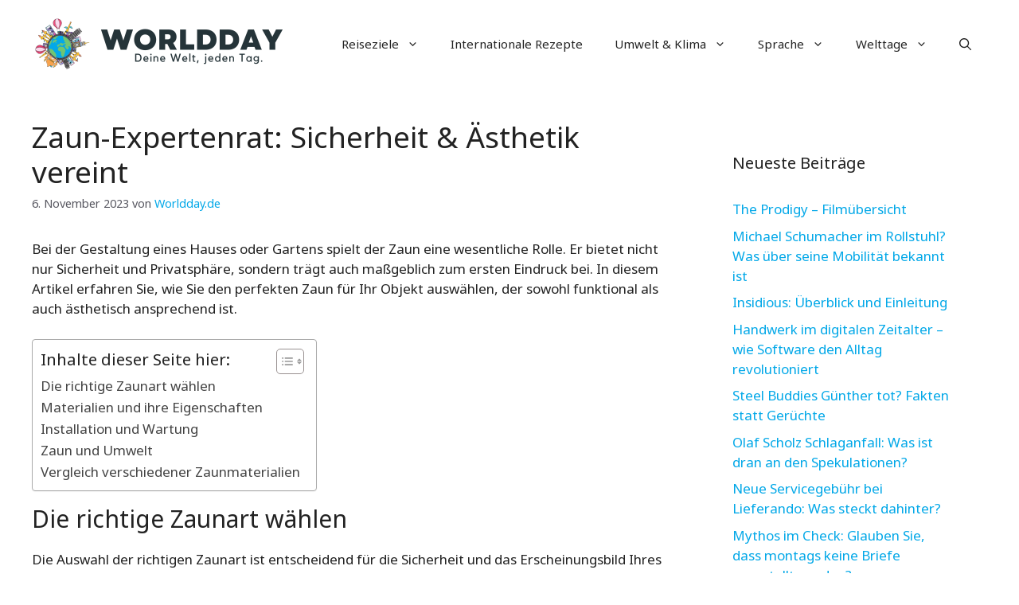

--- FILE ---
content_type: text/html; charset=UTF-8
request_url: https://worldday.de/zaun-expertenrat-sicherheit-aesthetik-vereint/
body_size: 18206
content:
<!DOCTYPE html>
<html lang="de" prefix="og: https://ogp.me/ns#">
<head>
	<meta charset="UTF-8">
	<meta name="viewport" content="width=device-width, initial-scale=1">
<!-- Suchmaschinen-Optimierung durch Rank Math PRO - https://rankmath.com/ -->
<title>Zaun-Expertenrat: Sicherheit &amp; Ästhetik vereint - Worldday.de</title>
<meta name="description" content="Bei der Gestaltung eines Hauses oder Gartens spielt der Zaun eine wesentliche Rolle. Er bietet nicht nur Sicherheit und Privatsphäre, sondern trägt auch"/>
<meta name="robots" content="index, follow, max-snippet:-1, max-video-preview:-1, max-image-preview:large"/>
<link rel="canonical" href="https://worldday.de/zaun-expertenrat-sicherheit-aesthetik-vereint/" />
<meta property="og:locale" content="de_DE" />
<meta property="og:type" content="article" />
<meta property="og:title" content="Zaun-Expertenrat: Sicherheit &amp; Ästhetik vereint - Worldday.de" />
<meta property="og:description" content="Bei der Gestaltung eines Hauses oder Gartens spielt der Zaun eine wesentliche Rolle. Er bietet nicht nur Sicherheit und Privatsphäre, sondern trägt auch" />
<meta property="og:url" content="https://worldday.de/zaun-expertenrat-sicherheit-aesthetik-vereint/" />
<meta property="og:site_name" content="Worldday.de" />
<meta property="article:section" content="Handwerk" />
<meta property="og:updated_time" content="2023-11-07T05:21:39+01:00" />
<meta property="article:published_time" content="2023-11-06T06:49:45+01:00" />
<meta property="article:modified_time" content="2023-11-07T05:21:39+01:00" />
<meta name="twitter:card" content="summary_large_image" />
<meta name="twitter:title" content="Zaun-Expertenrat: Sicherheit &amp; Ästhetik vereint - Worldday.de" />
<meta name="twitter:description" content="Bei der Gestaltung eines Hauses oder Gartens spielt der Zaun eine wesentliche Rolle. Er bietet nicht nur Sicherheit und Privatsphäre, sondern trägt auch" />
<meta name="twitter:label1" content="Verfasst von" />
<meta name="twitter:data1" content="Worldday.de" />
<meta name="twitter:label2" content="Lesedauer" />
<meta name="twitter:data2" content="1 Minute" />
<script type="application/ld+json" class="rank-math-schema">{"@context":"https://schema.org","@graph":[{"@type":["Person","Organization"],"@id":"https://worldday.de/#person","name":"Worldday.de","logo":{"@type":"ImageObject","@id":"https://worldday.de/#logo","url":"https://worldday.de/wp-content/uploads/2023/06/cropped-worldday_logo_new-150x140.png","contentUrl":"https://worldday.de/wp-content/uploads/2023/06/cropped-worldday_logo_new-150x140.png","caption":"Worldday.de","inLanguage":"de"},"image":{"@type":"ImageObject","@id":"https://worldday.de/#logo","url":"https://worldday.de/wp-content/uploads/2023/06/cropped-worldday_logo_new-150x140.png","contentUrl":"https://worldday.de/wp-content/uploads/2023/06/cropped-worldday_logo_new-150x140.png","caption":"Worldday.de","inLanguage":"de"}},{"@type":"WebSite","@id":"https://worldday.de/#website","url":"https://worldday.de","name":"Worldday.de","publisher":{"@id":"https://worldday.de/#person"},"inLanguage":"de"},{"@type":"WebPage","@id":"https://worldday.de/zaun-expertenrat-sicherheit-aesthetik-vereint/#webpage","url":"https://worldday.de/zaun-expertenrat-sicherheit-aesthetik-vereint/","name":"Zaun-Expertenrat: Sicherheit &amp; \u00c4sthetik vereint - Worldday.de","datePublished":"2023-11-06T06:49:45+01:00","dateModified":"2023-11-07T05:21:39+01:00","isPartOf":{"@id":"https://worldday.de/#website"},"inLanguage":"de"},{"@type":"Person","@id":"https://worldday.de/author/worldday-de/","name":"Worldday.de","url":"https://worldday.de/author/worldday-de/","image":{"@type":"ImageObject","@id":"https://secure.gravatar.com/avatar/8defc56a62a769ef03696f50c180fd5ffcc14907d448fbcd6c6067585321432d?s=96&amp;d=mm&amp;r=g","url":"https://secure.gravatar.com/avatar/8defc56a62a769ef03696f50c180fd5ffcc14907d448fbcd6c6067585321432d?s=96&amp;d=mm&amp;r=g","caption":"Worldday.de","inLanguage":"de"}},{"@type":"BlogPosting","headline":"Zaun-Expertenrat: Sicherheit &amp; \u00c4sthetik vereint - Worldday.de","datePublished":"2023-11-06T06:49:45+01:00","dateModified":"2023-11-07T05:21:39+01:00","articleSection":"Handwerk","author":{"@id":"https://worldday.de/author/worldday-de/","name":"Worldday.de"},"publisher":{"@id":"https://worldday.de/#person"},"description":"Bei der Gestaltung eines Hauses oder Gartens spielt der Zaun eine wesentliche Rolle. Er bietet nicht nur Sicherheit und Privatsph\u00e4re, sondern tr\u00e4gt auch","name":"Zaun-Expertenrat: Sicherheit &amp; \u00c4sthetik vereint - Worldday.de","@id":"https://worldday.de/zaun-expertenrat-sicherheit-aesthetik-vereint/#richSnippet","isPartOf":{"@id":"https://worldday.de/zaun-expertenrat-sicherheit-aesthetik-vereint/#webpage"},"inLanguage":"de","mainEntityOfPage":{"@id":"https://worldday.de/zaun-expertenrat-sicherheit-aesthetik-vereint/#webpage"}}]}</script>
<!-- /Rank Math WordPress SEO Plugin -->

<link href='https://fonts.gstatic.com' crossorigin rel='preconnect' />
<link href='https://fonts.googleapis.com' crossorigin rel='preconnect' />
<link rel="alternate" type="application/rss+xml" title="Worldday.de &raquo; Feed" href="https://worldday.de/feed/" />
<link rel="alternate" title="oEmbed (JSON)" type="application/json+oembed" href="https://worldday.de/wp-json/oembed/1.0/embed?url=https%3A%2F%2Fworldday.de%2Fzaun-expertenrat-sicherheit-aesthetik-vereint%2F" />
<link rel="alternate" title="oEmbed (XML)" type="text/xml+oembed" href="https://worldday.de/wp-json/oembed/1.0/embed?url=https%3A%2F%2Fworldday.de%2Fzaun-expertenrat-sicherheit-aesthetik-vereint%2F&#038;format=xml" />
<style id='wp-img-auto-sizes-contain-inline-css'>
img:is([sizes=auto i],[sizes^="auto," i]){contain-intrinsic-size:3000px 1500px}
/*# sourceURL=wp-img-auto-sizes-contain-inline-css */
</style>
<style id='wp-block-library-inline-css'>
:root{--wp-block-synced-color:#7a00df;--wp-block-synced-color--rgb:122,0,223;--wp-bound-block-color:var(--wp-block-synced-color);--wp-editor-canvas-background:#ddd;--wp-admin-theme-color:#007cba;--wp-admin-theme-color--rgb:0,124,186;--wp-admin-theme-color-darker-10:#006ba1;--wp-admin-theme-color-darker-10--rgb:0,107,160.5;--wp-admin-theme-color-darker-20:#005a87;--wp-admin-theme-color-darker-20--rgb:0,90,135;--wp-admin-border-width-focus:2px}@media (min-resolution:192dpi){:root{--wp-admin-border-width-focus:1.5px}}.wp-element-button{cursor:pointer}:root .has-very-light-gray-background-color{background-color:#eee}:root .has-very-dark-gray-background-color{background-color:#313131}:root .has-very-light-gray-color{color:#eee}:root .has-very-dark-gray-color{color:#313131}:root .has-vivid-green-cyan-to-vivid-cyan-blue-gradient-background{background:linear-gradient(135deg,#00d084,#0693e3)}:root .has-purple-crush-gradient-background{background:linear-gradient(135deg,#34e2e4,#4721fb 50%,#ab1dfe)}:root .has-hazy-dawn-gradient-background{background:linear-gradient(135deg,#faaca8,#dad0ec)}:root .has-subdued-olive-gradient-background{background:linear-gradient(135deg,#fafae1,#67a671)}:root .has-atomic-cream-gradient-background{background:linear-gradient(135deg,#fdd79a,#004a59)}:root .has-nightshade-gradient-background{background:linear-gradient(135deg,#330968,#31cdcf)}:root .has-midnight-gradient-background{background:linear-gradient(135deg,#020381,#2874fc)}:root{--wp--preset--font-size--normal:16px;--wp--preset--font-size--huge:42px}.has-regular-font-size{font-size:1em}.has-larger-font-size{font-size:2.625em}.has-normal-font-size{font-size:var(--wp--preset--font-size--normal)}.has-huge-font-size{font-size:var(--wp--preset--font-size--huge)}.has-text-align-center{text-align:center}.has-text-align-left{text-align:left}.has-text-align-right{text-align:right}.has-fit-text{white-space:nowrap!important}#end-resizable-editor-section{display:none}.aligncenter{clear:both}.items-justified-left{justify-content:flex-start}.items-justified-center{justify-content:center}.items-justified-right{justify-content:flex-end}.items-justified-space-between{justify-content:space-between}.screen-reader-text{border:0;clip-path:inset(50%);height:1px;margin:-1px;overflow:hidden;padding:0;position:absolute;width:1px;word-wrap:normal!important}.screen-reader-text:focus{background-color:#ddd;clip-path:none;color:#444;display:block;font-size:1em;height:auto;left:5px;line-height:normal;padding:15px 23px 14px;text-decoration:none;top:5px;width:auto;z-index:100000}html :where(.has-border-color){border-style:solid}html :where([style*=border-top-color]){border-top-style:solid}html :where([style*=border-right-color]){border-right-style:solid}html :where([style*=border-bottom-color]){border-bottom-style:solid}html :where([style*=border-left-color]){border-left-style:solid}html :where([style*=border-width]){border-style:solid}html :where([style*=border-top-width]){border-top-style:solid}html :where([style*=border-right-width]){border-right-style:solid}html :where([style*=border-bottom-width]){border-bottom-style:solid}html :where([style*=border-left-width]){border-left-style:solid}html :where(img[class*=wp-image-]){height:auto;max-width:100%}:where(figure){margin:0 0 1em}html :where(.is-position-sticky){--wp-admin--admin-bar--position-offset:var(--wp-admin--admin-bar--height,0px)}@media screen and (max-width:600px){html :where(.is-position-sticky){--wp-admin--admin-bar--position-offset:0px}}

/*# sourceURL=wp-block-library-inline-css */
</style><style id='wp-block-heading-inline-css'>
h1:where(.wp-block-heading).has-background,h2:where(.wp-block-heading).has-background,h3:where(.wp-block-heading).has-background,h4:where(.wp-block-heading).has-background,h5:where(.wp-block-heading).has-background,h6:where(.wp-block-heading).has-background{padding:1.25em 2.375em}h1.has-text-align-left[style*=writing-mode]:where([style*=vertical-lr]),h1.has-text-align-right[style*=writing-mode]:where([style*=vertical-rl]),h2.has-text-align-left[style*=writing-mode]:where([style*=vertical-lr]),h2.has-text-align-right[style*=writing-mode]:where([style*=vertical-rl]),h3.has-text-align-left[style*=writing-mode]:where([style*=vertical-lr]),h3.has-text-align-right[style*=writing-mode]:where([style*=vertical-rl]),h4.has-text-align-left[style*=writing-mode]:where([style*=vertical-lr]),h4.has-text-align-right[style*=writing-mode]:where([style*=vertical-rl]),h5.has-text-align-left[style*=writing-mode]:where([style*=vertical-lr]),h5.has-text-align-right[style*=writing-mode]:where([style*=vertical-rl]),h6.has-text-align-left[style*=writing-mode]:where([style*=vertical-lr]),h6.has-text-align-right[style*=writing-mode]:where([style*=vertical-rl]){rotate:180deg}
/*# sourceURL=https://worldday.de/wp-includes/blocks/heading/style.min.css */
</style>
<style id='wp-block-paragraph-inline-css'>
.is-small-text{font-size:.875em}.is-regular-text{font-size:1em}.is-large-text{font-size:2.25em}.is-larger-text{font-size:3em}.has-drop-cap:not(:focus):first-letter{float:left;font-size:8.4em;font-style:normal;font-weight:100;line-height:.68;margin:.05em .1em 0 0;text-transform:uppercase}body.rtl .has-drop-cap:not(:focus):first-letter{float:none;margin-left:.1em}p.has-drop-cap.has-background{overflow:hidden}:root :where(p.has-background){padding:1.25em 2.375em}:where(p.has-text-color:not(.has-link-color)) a{color:inherit}p.has-text-align-left[style*="writing-mode:vertical-lr"],p.has-text-align-right[style*="writing-mode:vertical-rl"]{rotate:180deg}
/*# sourceURL=https://worldday.de/wp-includes/blocks/paragraph/style.min.css */
</style>
<style id='wp-block-table-inline-css'>
.wp-block-table{overflow-x:auto}.wp-block-table table{border-collapse:collapse;width:100%}.wp-block-table thead{border-bottom:3px solid}.wp-block-table tfoot{border-top:3px solid}.wp-block-table td,.wp-block-table th{border:1px solid;padding:.5em}.wp-block-table .has-fixed-layout{table-layout:fixed;width:100%}.wp-block-table .has-fixed-layout td,.wp-block-table .has-fixed-layout th{word-break:break-word}.wp-block-table.aligncenter,.wp-block-table.alignleft,.wp-block-table.alignright{display:table;width:auto}.wp-block-table.aligncenter td,.wp-block-table.aligncenter th,.wp-block-table.alignleft td,.wp-block-table.alignleft th,.wp-block-table.alignright td,.wp-block-table.alignright th{word-break:break-word}.wp-block-table .has-subtle-light-gray-background-color{background-color:#f3f4f5}.wp-block-table .has-subtle-pale-green-background-color{background-color:#e9fbe5}.wp-block-table .has-subtle-pale-blue-background-color{background-color:#e7f5fe}.wp-block-table .has-subtle-pale-pink-background-color{background-color:#fcf0ef}.wp-block-table.is-style-stripes{background-color:initial;border-collapse:inherit;border-spacing:0}.wp-block-table.is-style-stripes tbody tr:nth-child(odd){background-color:#f0f0f0}.wp-block-table.is-style-stripes.has-subtle-light-gray-background-color tbody tr:nth-child(odd){background-color:#f3f4f5}.wp-block-table.is-style-stripes.has-subtle-pale-green-background-color tbody tr:nth-child(odd){background-color:#e9fbe5}.wp-block-table.is-style-stripes.has-subtle-pale-blue-background-color tbody tr:nth-child(odd){background-color:#e7f5fe}.wp-block-table.is-style-stripes.has-subtle-pale-pink-background-color tbody tr:nth-child(odd){background-color:#fcf0ef}.wp-block-table.is-style-stripes td,.wp-block-table.is-style-stripes th{border-color:#0000}.wp-block-table.is-style-stripes{border-bottom:1px solid #f0f0f0}.wp-block-table .has-border-color td,.wp-block-table .has-border-color th,.wp-block-table .has-border-color tr,.wp-block-table .has-border-color>*{border-color:inherit}.wp-block-table table[style*=border-top-color] tr:first-child,.wp-block-table table[style*=border-top-color] tr:first-child td,.wp-block-table table[style*=border-top-color] tr:first-child th,.wp-block-table table[style*=border-top-color]>*,.wp-block-table table[style*=border-top-color]>* td,.wp-block-table table[style*=border-top-color]>* th{border-top-color:inherit}.wp-block-table table[style*=border-top-color] tr:not(:first-child){border-top-color:initial}.wp-block-table table[style*=border-right-color] td:last-child,.wp-block-table table[style*=border-right-color] th,.wp-block-table table[style*=border-right-color] tr,.wp-block-table table[style*=border-right-color]>*{border-right-color:inherit}.wp-block-table table[style*=border-bottom-color] tr:last-child,.wp-block-table table[style*=border-bottom-color] tr:last-child td,.wp-block-table table[style*=border-bottom-color] tr:last-child th,.wp-block-table table[style*=border-bottom-color]>*,.wp-block-table table[style*=border-bottom-color]>* td,.wp-block-table table[style*=border-bottom-color]>* th{border-bottom-color:inherit}.wp-block-table table[style*=border-bottom-color] tr:not(:last-child){border-bottom-color:initial}.wp-block-table table[style*=border-left-color] td:first-child,.wp-block-table table[style*=border-left-color] th,.wp-block-table table[style*=border-left-color] tr,.wp-block-table table[style*=border-left-color]>*{border-left-color:inherit}.wp-block-table table[style*=border-style] td,.wp-block-table table[style*=border-style] th,.wp-block-table table[style*=border-style] tr,.wp-block-table table[style*=border-style]>*{border-style:inherit}.wp-block-table table[style*=border-width] td,.wp-block-table table[style*=border-width] th,.wp-block-table table[style*=border-width] tr,.wp-block-table table[style*=border-width]>*{border-style:inherit;border-width:inherit}
/*# sourceURL=https://worldday.de/wp-includes/blocks/table/style.min.css */
</style>
<style id='global-styles-inline-css'>
:root{--wp--preset--aspect-ratio--square: 1;--wp--preset--aspect-ratio--4-3: 4/3;--wp--preset--aspect-ratio--3-4: 3/4;--wp--preset--aspect-ratio--3-2: 3/2;--wp--preset--aspect-ratio--2-3: 2/3;--wp--preset--aspect-ratio--16-9: 16/9;--wp--preset--aspect-ratio--9-16: 9/16;--wp--preset--color--black: #000000;--wp--preset--color--cyan-bluish-gray: #abb8c3;--wp--preset--color--white: #ffffff;--wp--preset--color--pale-pink: #f78da7;--wp--preset--color--vivid-red: #cf2e2e;--wp--preset--color--luminous-vivid-orange: #ff6900;--wp--preset--color--luminous-vivid-amber: #fcb900;--wp--preset--color--light-green-cyan: #7bdcb5;--wp--preset--color--vivid-green-cyan: #00d084;--wp--preset--color--pale-cyan-blue: #8ed1fc;--wp--preset--color--vivid-cyan-blue: #0693e3;--wp--preset--color--vivid-purple: #9b51e0;--wp--preset--color--contrast: var(--contrast);--wp--preset--color--contrast-2: var(--contrast-2);--wp--preset--color--contrast-3: var(--contrast-3);--wp--preset--color--base: var(--base);--wp--preset--color--base-2: var(--base-2);--wp--preset--color--base-3: var(--base-3);--wp--preset--color--accent: var(--accent);--wp--preset--color--accent-2: var(--accent-2);--wp--preset--color--accent-3: var(--accent-3);--wp--preset--color--accent-4: var(--accent-4);--wp--preset--color--accent-5: var(--accent-5);--wp--preset--gradient--vivid-cyan-blue-to-vivid-purple: linear-gradient(135deg,rgb(6,147,227) 0%,rgb(155,81,224) 100%);--wp--preset--gradient--light-green-cyan-to-vivid-green-cyan: linear-gradient(135deg,rgb(122,220,180) 0%,rgb(0,208,130) 100%);--wp--preset--gradient--luminous-vivid-amber-to-luminous-vivid-orange: linear-gradient(135deg,rgb(252,185,0) 0%,rgb(255,105,0) 100%);--wp--preset--gradient--luminous-vivid-orange-to-vivid-red: linear-gradient(135deg,rgb(255,105,0) 0%,rgb(207,46,46) 100%);--wp--preset--gradient--very-light-gray-to-cyan-bluish-gray: linear-gradient(135deg,rgb(238,238,238) 0%,rgb(169,184,195) 100%);--wp--preset--gradient--cool-to-warm-spectrum: linear-gradient(135deg,rgb(74,234,220) 0%,rgb(151,120,209) 20%,rgb(207,42,186) 40%,rgb(238,44,130) 60%,rgb(251,105,98) 80%,rgb(254,248,76) 100%);--wp--preset--gradient--blush-light-purple: linear-gradient(135deg,rgb(255,206,236) 0%,rgb(152,150,240) 100%);--wp--preset--gradient--blush-bordeaux: linear-gradient(135deg,rgb(254,205,165) 0%,rgb(254,45,45) 50%,rgb(107,0,62) 100%);--wp--preset--gradient--luminous-dusk: linear-gradient(135deg,rgb(255,203,112) 0%,rgb(199,81,192) 50%,rgb(65,88,208) 100%);--wp--preset--gradient--pale-ocean: linear-gradient(135deg,rgb(255,245,203) 0%,rgb(182,227,212) 50%,rgb(51,167,181) 100%);--wp--preset--gradient--electric-grass: linear-gradient(135deg,rgb(202,248,128) 0%,rgb(113,206,126) 100%);--wp--preset--gradient--midnight: linear-gradient(135deg,rgb(2,3,129) 0%,rgb(40,116,252) 100%);--wp--preset--font-size--small: 13px;--wp--preset--font-size--medium: 20px;--wp--preset--font-size--large: 36px;--wp--preset--font-size--x-large: 42px;--wp--preset--spacing--20: 0.44rem;--wp--preset--spacing--30: 0.67rem;--wp--preset--spacing--40: 1rem;--wp--preset--spacing--50: 1.5rem;--wp--preset--spacing--60: 2.25rem;--wp--preset--spacing--70: 3.38rem;--wp--preset--spacing--80: 5.06rem;--wp--preset--shadow--natural: 6px 6px 9px rgba(0, 0, 0, 0.2);--wp--preset--shadow--deep: 12px 12px 50px rgba(0, 0, 0, 0.4);--wp--preset--shadow--sharp: 6px 6px 0px rgba(0, 0, 0, 0.2);--wp--preset--shadow--outlined: 6px 6px 0px -3px rgb(255, 255, 255), 6px 6px rgb(0, 0, 0);--wp--preset--shadow--crisp: 6px 6px 0px rgb(0, 0, 0);}:where(.is-layout-flex){gap: 0.5em;}:where(.is-layout-grid){gap: 0.5em;}body .is-layout-flex{display: flex;}.is-layout-flex{flex-wrap: wrap;align-items: center;}.is-layout-flex > :is(*, div){margin: 0;}body .is-layout-grid{display: grid;}.is-layout-grid > :is(*, div){margin: 0;}:where(.wp-block-columns.is-layout-flex){gap: 2em;}:where(.wp-block-columns.is-layout-grid){gap: 2em;}:where(.wp-block-post-template.is-layout-flex){gap: 1.25em;}:where(.wp-block-post-template.is-layout-grid){gap: 1.25em;}.has-black-color{color: var(--wp--preset--color--black) !important;}.has-cyan-bluish-gray-color{color: var(--wp--preset--color--cyan-bluish-gray) !important;}.has-white-color{color: var(--wp--preset--color--white) !important;}.has-pale-pink-color{color: var(--wp--preset--color--pale-pink) !important;}.has-vivid-red-color{color: var(--wp--preset--color--vivid-red) !important;}.has-luminous-vivid-orange-color{color: var(--wp--preset--color--luminous-vivid-orange) !important;}.has-luminous-vivid-amber-color{color: var(--wp--preset--color--luminous-vivid-amber) !important;}.has-light-green-cyan-color{color: var(--wp--preset--color--light-green-cyan) !important;}.has-vivid-green-cyan-color{color: var(--wp--preset--color--vivid-green-cyan) !important;}.has-pale-cyan-blue-color{color: var(--wp--preset--color--pale-cyan-blue) !important;}.has-vivid-cyan-blue-color{color: var(--wp--preset--color--vivid-cyan-blue) !important;}.has-vivid-purple-color{color: var(--wp--preset--color--vivid-purple) !important;}.has-black-background-color{background-color: var(--wp--preset--color--black) !important;}.has-cyan-bluish-gray-background-color{background-color: var(--wp--preset--color--cyan-bluish-gray) !important;}.has-white-background-color{background-color: var(--wp--preset--color--white) !important;}.has-pale-pink-background-color{background-color: var(--wp--preset--color--pale-pink) !important;}.has-vivid-red-background-color{background-color: var(--wp--preset--color--vivid-red) !important;}.has-luminous-vivid-orange-background-color{background-color: var(--wp--preset--color--luminous-vivid-orange) !important;}.has-luminous-vivid-amber-background-color{background-color: var(--wp--preset--color--luminous-vivid-amber) !important;}.has-light-green-cyan-background-color{background-color: var(--wp--preset--color--light-green-cyan) !important;}.has-vivid-green-cyan-background-color{background-color: var(--wp--preset--color--vivid-green-cyan) !important;}.has-pale-cyan-blue-background-color{background-color: var(--wp--preset--color--pale-cyan-blue) !important;}.has-vivid-cyan-blue-background-color{background-color: var(--wp--preset--color--vivid-cyan-blue) !important;}.has-vivid-purple-background-color{background-color: var(--wp--preset--color--vivid-purple) !important;}.has-black-border-color{border-color: var(--wp--preset--color--black) !important;}.has-cyan-bluish-gray-border-color{border-color: var(--wp--preset--color--cyan-bluish-gray) !important;}.has-white-border-color{border-color: var(--wp--preset--color--white) !important;}.has-pale-pink-border-color{border-color: var(--wp--preset--color--pale-pink) !important;}.has-vivid-red-border-color{border-color: var(--wp--preset--color--vivid-red) !important;}.has-luminous-vivid-orange-border-color{border-color: var(--wp--preset--color--luminous-vivid-orange) !important;}.has-luminous-vivid-amber-border-color{border-color: var(--wp--preset--color--luminous-vivid-amber) !important;}.has-light-green-cyan-border-color{border-color: var(--wp--preset--color--light-green-cyan) !important;}.has-vivid-green-cyan-border-color{border-color: var(--wp--preset--color--vivid-green-cyan) !important;}.has-pale-cyan-blue-border-color{border-color: var(--wp--preset--color--pale-cyan-blue) !important;}.has-vivid-cyan-blue-border-color{border-color: var(--wp--preset--color--vivid-cyan-blue) !important;}.has-vivid-purple-border-color{border-color: var(--wp--preset--color--vivid-purple) !important;}.has-vivid-cyan-blue-to-vivid-purple-gradient-background{background: var(--wp--preset--gradient--vivid-cyan-blue-to-vivid-purple) !important;}.has-light-green-cyan-to-vivid-green-cyan-gradient-background{background: var(--wp--preset--gradient--light-green-cyan-to-vivid-green-cyan) !important;}.has-luminous-vivid-amber-to-luminous-vivid-orange-gradient-background{background: var(--wp--preset--gradient--luminous-vivid-amber-to-luminous-vivid-orange) !important;}.has-luminous-vivid-orange-to-vivid-red-gradient-background{background: var(--wp--preset--gradient--luminous-vivid-orange-to-vivid-red) !important;}.has-very-light-gray-to-cyan-bluish-gray-gradient-background{background: var(--wp--preset--gradient--very-light-gray-to-cyan-bluish-gray) !important;}.has-cool-to-warm-spectrum-gradient-background{background: var(--wp--preset--gradient--cool-to-warm-spectrum) !important;}.has-blush-light-purple-gradient-background{background: var(--wp--preset--gradient--blush-light-purple) !important;}.has-blush-bordeaux-gradient-background{background: var(--wp--preset--gradient--blush-bordeaux) !important;}.has-luminous-dusk-gradient-background{background: var(--wp--preset--gradient--luminous-dusk) !important;}.has-pale-ocean-gradient-background{background: var(--wp--preset--gradient--pale-ocean) !important;}.has-electric-grass-gradient-background{background: var(--wp--preset--gradient--electric-grass) !important;}.has-midnight-gradient-background{background: var(--wp--preset--gradient--midnight) !important;}.has-small-font-size{font-size: var(--wp--preset--font-size--small) !important;}.has-medium-font-size{font-size: var(--wp--preset--font-size--medium) !important;}.has-large-font-size{font-size: var(--wp--preset--font-size--large) !important;}.has-x-large-font-size{font-size: var(--wp--preset--font-size--x-large) !important;}
/*# sourceURL=global-styles-inline-css */
</style>

<style id='classic-theme-styles-inline-css'>
/*! This file is auto-generated */
.wp-block-button__link{color:#fff;background-color:#32373c;border-radius:9999px;box-shadow:none;text-decoration:none;padding:calc(.667em + 2px) calc(1.333em + 2px);font-size:1.125em}.wp-block-file__button{background:#32373c;color:#fff;text-decoration:none}
/*# sourceURL=/wp-includes/css/classic-themes.min.css */
</style>
<link rel='stylesheet' id='wpo_min-header-0-css' href='https://worldday.de/wp-content/cache/wpo-minify/1767349532/assets/wpo-minify-header-3d5e431c.min.css' media='all' />
<script src="https://worldday.de/wp-includes/js/jquery/jquery.min.js" id="jquery-core-js"></script>
<script src="https://worldday.de/wp-includes/js/jquery/jquery-migrate.min.js" id="jquery-migrate-js"></script>
<link rel="https://api.w.org/" href="https://worldday.de/wp-json/" /><link rel="alternate" title="JSON" type="application/json" href="https://worldday.de/wp-json/wp/v2/posts/38788" /><link rel="EditURI" type="application/rsd+xml" title="RSD" href="https://worldday.de/xmlrpc.php?rsd" />
<meta name="generator" content="WordPress 6.9" />
<link rel='shortlink' href='https://worldday.de/?p=38788' />
<noscript><style>.lazyload[data-src]{display:none !important;}</style></noscript><style>.lazyload{background-image:none !important;}.lazyload:before{background-image:none !important;}</style><link rel="icon" href="https://worldday.de/wp-content/uploads/2023/06/cropped-Worldday_Favicon-32x32.png" sizes="32x32" />
<link rel="icon" href="https://worldday.de/wp-content/uploads/2023/06/cropped-Worldday_Favicon-192x192.png" sizes="192x192" />
<link rel="apple-touch-icon" href="https://worldday.de/wp-content/uploads/2023/06/cropped-Worldday_Favicon-180x180.png" />
<meta name="msapplication-TileImage" content="https://worldday.de/wp-content/uploads/2023/06/cropped-Worldday_Favicon-270x270.png" />
		<style id="wp-custom-css">
			/* GeneratePress Site CSS */ .auto-width.gb-query-loop-wrapper {
    flex: 1;
}
@media (min-width: 768px) {
.sticky-container > .gb-inside-container,.sticky-container {
    position: sticky;
    top: 80px;
}
#right-sidebar .inside-right-sidebar {
    height: 100%;
}
}
select#wp-block-categories-1 {
    width: 100%;
} /* End GeneratePress Site CSS */

.table-wrapper {
    overflow-x: auto;  /* Aktiviert das horizontale Scrollen */
    -webkit-overflow-scrolling: touch;  /* Macht das Scrollen auf iOS flüssiger */
}

table {
    border-collapse: separate;
    border-spacing: 0;
    width: 100%;
    background: #ffffff;
    margin-bottom: 30px;
    border-radius: 8px;
    overflow: hidden;  /* Dies könnte problematisch sein, wenn Sie horizontal scrollen möchten. Überlegen Sie, ob Sie es entfernen möchten. */
}

table th, table td {
    border: 1px solid #e0e7ff;
    padding: 8px 12px;
}

table th {
    background-color: #e0e7ff;
    text-align: center;
    font-weight: bold;
}

table tr:nth-child(even) {
    background-color: #f5f7ff;
}

th, .wp-block-table th {
    font-weight: 700;
    border-color: var(--flex-gray-15);
    color: black;
}

.su-list {
    border: 1px solid #e0e7ff;  /* Ein heller blauer Rand */
    border-radius: 8px;  /* Abgerundete Ecken */
    padding: 10px 20px;
    background: linear-gradient(to bottom, #e0e7ff, #f9faff 50%);  /* Ein sanfter Verlauf, der von einem hellen Blau oben zu Ihrer aktuellen Hintergrundfarbe verläuft */
    margin: 20px 0;  /* Etwas Abstand von anderen Elementen */
    box-shadow: 0 2px 4px rgba(0, 0, 0, 0.1);  /* Ein leichter Schatten */
}

.su-list li {
    margin-bottom: 10px;  /* Etwas Abstand zwischen den Listenelementen */
    position: relative;
    padding-left: 20px;
}

.su-list li:before {
    content: "•";  /* Das ist der Listenpunkt */
    position: absolute;
    left: 0;
    color: #e0e7ff;  /* Die gleiche helle blaue Farbe wie der Rand und der Verlauf */
    font-size: 1.2em;
}

hr:not([size]) {
    height: 2px;
    border: none;
    background: linear-gradient(90deg, pink, lavender);
    border-radius: 5px;
    box-shadow: 0 1px 3px rgba(0, 0, 0, 0.1);
    margin: 20px 0;
    position: relative; /* Damit das Pseudo-Element relativ zu diesem hr positioniert wird */
    overflow: visible; /* Um sicherzustellen, dass das Herz sichtbar ist */
}

hr:not([size])::before {
    content: "❤"; /* Herz-Symbol */
    font-size: 16px; /* Größe des Herz-Symbols anpassen */
    position: absolute;
    top: 50%;
    left: 50%;
    transform: translate(-50%, -50%); /* Zentriert das Herz */
    color: red; /* Herzfarbe */
    background-color: white; /* Hintergrundfarbe hinter dem Herz, damit es sich von hr abhebt */
    border-radius: 50%; /* Macht den Hintergrund kreisförmig */
    padding: 5px; /* Abstand zwischen Herz und Hintergrund */
}

.su-quote-style-default {
    position: relative;
    margin-bottom: 2em;
    padding: 1.5em;
    padding-left: 2.5em;  /* Erhöhter Abstand auf der linken Seite */
    font-style: italic;
    font-size: 1.1em;
    background-color: #f9f9f9;
    border: 1px solid #e2e2e2;
    border-left: 5px solid #53296b; 
    border-radius: 5px;
    color: #333;
}

.su-quote-style-default::before, .su-quote-style-default::after {
    content: '"';
    font-size: 2em;
    position: absolute;
    color: #3b60fe;
    opacity: 0.6;
}

.su-quote-style-default::before {
    top: 0.2em;
    left: 0.5em;
}

.su-quote-style-default::after {
    bottom: 0.2em;
    right: 0.5em;
}




hr.wp-block-separator:not(.is-style-dots):not(.is-style-wide) {
    max-width: 100% !important;
    margin-left: 0;
	    height: 2px;
    border: none;
    background: linear-gradient(90deg, pink, lavender);
    border-radius: 5px;
    box-shadow: 0 1px 3px rgba(0, 0, 0, 0.1);
    margin: 20px 0;
    position: relative; /* Damit das Pseudo-Element relativ zu diesem hr positioniert wird */
    overflow: visible; /* Um sicherzustellen, dass das Herz sichtbar ist */
}

/* Bei schmalen Bildschirmen (z. B. auf Handys) */
@media only screen and (max-width: 768px) {
    table {
        display: block;
        width: 100%;
        overflow-x: auto;
        border-collapse: separate;
        border-spacing: 0;
        background: #ffffff;
        margin-bottom: 30px;
        border-radius: 8px;
        box-shadow: 0 2px 4px rgba(0, 0, 0, 0.1);
    }

    /* Optional: Um sicherzustellen, dass die Tabelle trotzdem die volle Breite einnimmt, wenn sie schmaler als der Bildschirm ist */
    table td, table th {
        white-space: nowrap;
    }
}

.rbct ul, .comment-content ul {
    list-style: disc;
    border: 2px solid #FFA07A;
    border-radius: 12px;
    padding: 15px 25px;
    background: linear-gradient(to bottom, #FFDAB9, #FFEFD5 80%);
    margin: 25px 0;
    box-shadow: 0 4px 6px rgba(255, 140, 0, 0.15);
    transition: all 0.3s ease;
}


details {   
    font-size: 1.1rem;
    -webkit-transition: .3s ease;
    -moz-transition: .3s ease;
    -o-transition: .3s ease;
    font-size: 16px;
    transition: .3s ease;
    margin-bottom: 1px !important;
}
summary {
    padding: .4em 1.5rem;
    list-style: none;
    display: flex;
    justify-content: space-between;
    transition: height 1s ease;
    font-size: 16px !important;   
    border: 2px solid #2479b2;
    border-radius: .4rem;
    margin-top: .75em;
}

summary::-webkit-details-marker {
display: none;
}
summary:after{
content: "\002B";
}
details[open] summary {
border-bottom: 1px solid #aaa;
}
details[open] summary:after{
content: "\00D7";
}
details:hover {
cursor: pointer;
}
details[open] summary {
    border-bottom: 2px solid #ed6d3a;
}
details[open] div {
    padding: 1em 1.5em;
    background-color: lightblue;
    color: black;
    font-size: 16px !important;
    border-radius: 0 0 .4rem .4rem;
    border-left: 2px solid #2479b2;
    border-right: 2px solid #2479b2;
    border-bottom: 2px solid #2479b2;}
details[open] summary {
    border-bottom: 0;
    border-radius: .4rem .4rem 0 0;
    padding: .5em 1.5em;
}		</style>
		</head>

<body class="wp-singular post-template-default single single-post postid-38788 single-format-standard wp-custom-logo wp-embed-responsive wp-theme-generatepress wp-child-theme-generatepress-child right-sidebar nav-float-right one-container header-aligned-left dropdown-hover" itemtype="https://schema.org/Blog" itemscope>
	<a class="screen-reader-text skip-link" href="#content" title="Zum Inhalt springen">Zum Inhalt springen</a>		<header class="site-header has-inline-mobile-toggle" id="masthead" aria-label="Website"  itemtype="https://schema.org/WPHeader" itemscope>
			<div class="inside-header grid-container">
				<div class="site-logo">
					<a href="https://worldday.de/" rel="home">
						<img  class="header-image is-logo-image lazyload" alt="Worldday.de" src="[data-uri]"  width="700" height="140" data-src="https://worldday.de/wp-content/uploads/2023/06/cropped-worldday_logo_new.png" decoding="async" data-srcset="https://worldday.de/wp-content/uploads/2023/06/cropped-worldday_logo_new.png 1x, https://worldday.de/wp-content/uploads/2023/06/worldday_retina_new.png 2x" data-eio-rwidth="700" data-eio-rheight="140" /><noscript><img  class="header-image is-logo-image" alt="Worldday.de" src="https://worldday.de/wp-content/uploads/2023/06/cropped-worldday_logo_new.png" srcset="https://worldday.de/wp-content/uploads/2023/06/cropped-worldday_logo_new.png 1x, https://worldday.de/wp-content/uploads/2023/06/worldday_retina_new.png 2x" width="700" height="140" data-eio="l" /></noscript>
					</a>
				</div>	<nav class="main-navigation mobile-menu-control-wrapper" id="mobile-menu-control-wrapper" aria-label="Mobil-Umschalter">
		<div class="menu-bar-items">	<span class="menu-bar-item">
		<a href="#" role="button" aria-label="Suche öffnen" aria-haspopup="dialog" aria-controls="gp-search" data-gpmodal-trigger="gp-search"><span class="gp-icon icon-search"><svg viewBox="0 0 512 512" aria-hidden="true" xmlns="http://www.w3.org/2000/svg" width="1em" height="1em"><path fill-rule="evenodd" clip-rule="evenodd" d="M208 48c-88.366 0-160 71.634-160 160s71.634 160 160 160 160-71.634 160-160S296.366 48 208 48zM0 208C0 93.125 93.125 0 208 0s208 93.125 208 208c0 48.741-16.765 93.566-44.843 129.024l133.826 134.018c9.366 9.379 9.355 24.575-.025 33.941-9.379 9.366-24.575 9.355-33.941-.025L337.238 370.987C301.747 399.167 256.839 416 208 416 93.125 416 0 322.875 0 208z" /></svg><svg viewBox="0 0 512 512" aria-hidden="true" xmlns="http://www.w3.org/2000/svg" width="1em" height="1em"><path d="M71.029 71.029c9.373-9.372 24.569-9.372 33.942 0L256 222.059l151.029-151.03c9.373-9.372 24.569-9.372 33.942 0 9.372 9.373 9.372 24.569 0 33.942L289.941 256l151.03 151.029c9.372 9.373 9.372 24.569 0 33.942-9.373 9.372-24.569 9.372-33.942 0L256 289.941l-151.029 151.03c-9.373 9.372-24.569 9.372-33.942 0-9.372-9.373-9.372-24.569 0-33.942L222.059 256 71.029 104.971c-9.372-9.373-9.372-24.569 0-33.942z" /></svg></span></a>
	</span>
	</div>		<button data-nav="site-navigation" class="menu-toggle" aria-controls="primary-menu" aria-expanded="false">
			<span class="gp-icon icon-menu-bars"><svg viewBox="0 0 512 512" aria-hidden="true" xmlns="http://www.w3.org/2000/svg" width="1em" height="1em"><path d="M0 96c0-13.255 10.745-24 24-24h464c13.255 0 24 10.745 24 24s-10.745 24-24 24H24c-13.255 0-24-10.745-24-24zm0 160c0-13.255 10.745-24 24-24h464c13.255 0 24 10.745 24 24s-10.745 24-24 24H24c-13.255 0-24-10.745-24-24zm0 160c0-13.255 10.745-24 24-24h464c13.255 0 24 10.745 24 24s-10.745 24-24 24H24c-13.255 0-24-10.745-24-24z" /></svg><svg viewBox="0 0 512 512" aria-hidden="true" xmlns="http://www.w3.org/2000/svg" width="1em" height="1em"><path d="M71.029 71.029c9.373-9.372 24.569-9.372 33.942 0L256 222.059l151.029-151.03c9.373-9.372 24.569-9.372 33.942 0 9.372 9.373 9.372 24.569 0 33.942L289.941 256l151.03 151.029c9.372 9.373 9.372 24.569 0 33.942-9.373 9.372-24.569 9.372-33.942 0L256 289.941l-151.029 151.03c-9.373 9.372-24.569 9.372-33.942 0-9.372-9.373-9.372-24.569 0-33.942L222.059 256 71.029 104.971c-9.372-9.373-9.372-24.569 0-33.942z" /></svg></span><span class="screen-reader-text">Menü</span>		</button>
	</nav>
			<nav class="main-navigation has-menu-bar-items sub-menu-right" id="site-navigation" aria-label="Primär"  itemtype="https://schema.org/SiteNavigationElement" itemscope>
			<div class="inside-navigation grid-container">
								<button class="menu-toggle" aria-controls="primary-menu" aria-expanded="false">
					<span class="gp-icon icon-menu-bars"><svg viewBox="0 0 512 512" aria-hidden="true" xmlns="http://www.w3.org/2000/svg" width="1em" height="1em"><path d="M0 96c0-13.255 10.745-24 24-24h464c13.255 0 24 10.745 24 24s-10.745 24-24 24H24c-13.255 0-24-10.745-24-24zm0 160c0-13.255 10.745-24 24-24h464c13.255 0 24 10.745 24 24s-10.745 24-24 24H24c-13.255 0-24-10.745-24-24zm0 160c0-13.255 10.745-24 24-24h464c13.255 0 24 10.745 24 24s-10.745 24-24 24H24c-13.255 0-24-10.745-24-24z" /></svg><svg viewBox="0 0 512 512" aria-hidden="true" xmlns="http://www.w3.org/2000/svg" width="1em" height="1em"><path d="M71.029 71.029c9.373-9.372 24.569-9.372 33.942 0L256 222.059l151.029-151.03c9.373-9.372 24.569-9.372 33.942 0 9.372 9.373 9.372 24.569 0 33.942L289.941 256l151.03 151.029c9.372 9.373 9.372 24.569 0 33.942-9.373 9.372-24.569 9.372-33.942 0L256 289.941l-151.029 151.03c-9.373 9.372-24.569 9.372-33.942 0-9.372-9.373-9.372-24.569 0-33.942L222.059 256 71.029 104.971c-9.372-9.373-9.372-24.569 0-33.942z" /></svg></span><span class="mobile-menu">Menü</span>				</button>
				<div id="primary-menu" class="main-nav"><ul id="menu-menue" class=" menu sf-menu"><li id="menu-item-37533" class="menu-item menu-item-type-taxonomy menu-item-object-category menu-item-has-children menu-item-37533"><a href="https://worldday.de/category/reiseziele/">Reiseziele<span role="presentation" class="dropdown-menu-toggle"><span class="gp-icon icon-arrow"><svg viewBox="0 0 330 512" aria-hidden="true" xmlns="http://www.w3.org/2000/svg" width="1em" height="1em"><path d="M305.913 197.085c0 2.266-1.133 4.815-2.833 6.514L171.087 335.593c-1.7 1.7-4.249 2.832-6.515 2.832s-4.815-1.133-6.515-2.832L26.064 203.599c-1.7-1.7-2.832-4.248-2.832-6.514s1.132-4.816 2.832-6.515l14.162-14.163c1.7-1.699 3.966-2.832 6.515-2.832 2.266 0 4.815 1.133 6.515 2.832l111.316 111.317 111.316-111.317c1.7-1.699 4.249-2.832 6.515-2.832s4.815 1.133 6.515 2.832l14.162 14.163c1.7 1.7 2.833 4.249 2.833 6.515z" /></svg></span></span></a>
<ul class="sub-menu">
	<li id="menu-item-46935" class="menu-item menu-item-type-taxonomy menu-item-object-category menu-item-46935"><a href="https://worldday.de/category/reiseziele/auswandern/">Auswandern</a></li>
</ul>
</li>
<li id="menu-item-37534" class="menu-item menu-item-type-taxonomy menu-item-object-category menu-item-37534"><a href="https://worldday.de/category/internationale-rezepte/">Internationale Rezepte</a></li>
<li id="menu-item-37535" class="menu-item menu-item-type-taxonomy menu-item-object-category menu-item-has-children menu-item-37535"><a href="https://worldday.de/category/umwelt-klima/">Umwelt &amp; Klima<span role="presentation" class="dropdown-menu-toggle"><span class="gp-icon icon-arrow"><svg viewBox="0 0 330 512" aria-hidden="true" xmlns="http://www.w3.org/2000/svg" width="1em" height="1em"><path d="M305.913 197.085c0 2.266-1.133 4.815-2.833 6.514L171.087 335.593c-1.7 1.7-4.249 2.832-6.515 2.832s-4.815-1.133-6.515-2.832L26.064 203.599c-1.7-1.7-2.832-4.248-2.832-6.514s1.132-4.816 2.832-6.515l14.162-14.163c1.7-1.699 3.966-2.832 6.515-2.832 2.266 0 4.815 1.133 6.515 2.832l111.316 111.317 111.316-111.317c1.7-1.699 4.249-2.832 6.515-2.832s4.815 1.133 6.515 2.832l14.162 14.163c1.7 1.7 2.833 4.249 2.833 6.515z" /></svg></span></span></a>
<ul class="sub-menu">
	<li id="menu-item-69608" class="menu-item menu-item-type-taxonomy menu-item-object-category menu-item-69608"><a href="https://worldday.de/category/umwelt-klima/wetter/">Wetter</a></li>
</ul>
</li>
<li id="menu-item-37536" class="menu-item menu-item-type-taxonomy menu-item-object-category menu-item-has-children menu-item-37536"><a href="https://worldday.de/category/sprache/">Sprache<span role="presentation" class="dropdown-menu-toggle"><span class="gp-icon icon-arrow"><svg viewBox="0 0 330 512" aria-hidden="true" xmlns="http://www.w3.org/2000/svg" width="1em" height="1em"><path d="M305.913 197.085c0 2.266-1.133 4.815-2.833 6.514L171.087 335.593c-1.7 1.7-4.249 2.832-6.515 2.832s-4.815-1.133-6.515-2.832L26.064 203.599c-1.7-1.7-2.832-4.248-2.832-6.514s1.132-4.816 2.832-6.515l14.162-14.163c1.7-1.699 3.966-2.832 6.515-2.832 2.266 0 4.815 1.133 6.515 2.832l111.316 111.317 111.316-111.317c1.7-1.699 4.249-2.832 6.515-2.832s4.815 1.133 6.515 2.832l14.162 14.163c1.7 1.7 2.833 4.249 2.833 6.515z" /></svg></span></span></a>
<ul class="sub-menu">
	<li id="menu-item-44062" class="menu-item menu-item-type-taxonomy menu-item-object-category menu-item-44062"><a href="https://worldday.de/category/sprache/namen/">Namen</a></li>
</ul>
</li>
<li id="menu-item-37537" class="menu-item menu-item-type-custom menu-item-object-custom menu-item-has-children menu-item-37537"><a href="#">Welttage<span role="presentation" class="dropdown-menu-toggle"><span class="gp-icon icon-arrow"><svg viewBox="0 0 330 512" aria-hidden="true" xmlns="http://www.w3.org/2000/svg" width="1em" height="1em"><path d="M305.913 197.085c0 2.266-1.133 4.815-2.833 6.514L171.087 335.593c-1.7 1.7-4.249 2.832-6.515 2.832s-4.815-1.133-6.515-2.832L26.064 203.599c-1.7-1.7-2.832-4.248-2.832-6.514s1.132-4.816 2.832-6.515l14.162-14.163c1.7-1.699 3.966-2.832 6.515-2.832 2.266 0 4.815 1.133 6.515 2.832l111.316 111.317 111.316-111.317c1.7-1.699 4.249-2.832 6.515-2.832s4.815 1.133 6.515 2.832l14.162 14.163c1.7 1.7 2.833 4.249 2.833 6.515z" /></svg></span></span></a>
<ul class="sub-menu">
	<li id="menu-item-37538" class="menu-item menu-item-type-taxonomy menu-item-object-category menu-item-37538"><a href="https://worldday.de/category/aktionswochen/">Aktionswochen</a></li>
	<li id="menu-item-37539" class="menu-item menu-item-type-taxonomy menu-item-object-category menu-item-37539"><a href="https://worldday.de/category/beruf-und-ausbildung/">Beruf &amp; Ausbildung</a></li>
	<li id="menu-item-37540" class="menu-item menu-item-type-taxonomy menu-item-object-category menu-item-37540"><a href="https://worldday.de/category/beruf-und-ausbildung/berufe/">Berufe</a></li>
	<li id="menu-item-37541" class="menu-item menu-item-type-taxonomy menu-item-object-category menu-item-37541"><a href="https://worldday.de/category/beruf-und-ausbildung/bildung-erziehung-paedagogik/">Bildung &#8211; Erziehung &#8211; Pädagogik</a></li>
	<li id="menu-item-37542" class="menu-item menu-item-type-taxonomy menu-item-object-category menu-item-37542"><a href="https://worldday.de/category/deutschlandweite-tage/">deutschlandweite Tage</a></li>
	<li id="menu-item-37543" class="menu-item menu-item-type-taxonomy menu-item-object-category menu-item-37543"><a href="https://worldday.de/category/drogen-sucht/">Drogen &amp; Sucht</a></li>
	<li id="menu-item-37544" class="menu-item menu-item-type-taxonomy menu-item-object-category menu-item-37544"><a href="https://worldday.de/category/energie/">Energie</a></li>
	<li id="menu-item-37545" class="menu-item menu-item-type-taxonomy menu-item-object-category menu-item-37545"><a href="https://worldday.de/category/europaeische-tage/">europäische Tage</a></li>
	<li id="menu-item-37546" class="menu-item menu-item-type-taxonomy menu-item-object-category menu-item-37546"><a href="https://worldday.de/category/fao/">FAO</a></li>
	<li id="menu-item-38560" class="menu-item menu-item-type-taxonomy menu-item-object-category menu-item-38560"><a href="https://worldday.de/category/ferien/">Ferien</a></li>
	<li id="menu-item-37547" class="menu-item menu-item-type-taxonomy menu-item-object-category menu-item-37547"><a href="https://worldday.de/category/formal/">Formal</a></li>
	<li id="menu-item-37548" class="menu-item menu-item-type-taxonomy menu-item-object-category menu-item-37548"><a href="https://worldday.de/category/frauentage/">Frauen</a></li>
	<li id="menu-item-37549" class="menu-item menu-item-type-taxonomy menu-item-object-category menu-item-37549"><a href="https://worldday.de/category/frauen/">Frauen &#8211; Männer</a></li>
	<li id="menu-item-37550" class="menu-item menu-item-type-taxonomy menu-item-object-category menu-item-37550"><a href="https://worldday.de/category/gesundheit/">Gesundheit &amp; Ernährung</a></li>
	<li id="menu-item-37551" class="menu-item menu-item-type-taxonomy menu-item-object-category current-post-ancestor current-menu-parent current-post-parent menu-item-37551"><a href="https://worldday.de/category/handwerk/">Handwerk</a></li>
	<li id="menu-item-37553" class="menu-item menu-item-type-taxonomy menu-item-object-category menu-item-37553"><a href="https://worldday.de/category/jahresueberblick/">Jahresüberblick</a></li>
	<li id="menu-item-37554" class="menu-item menu-item-type-taxonomy menu-item-object-category menu-item-37554"><a href="https://worldday.de/category/jahresueberblick/februar/">Februar</a></li>
	<li id="menu-item-37555" class="menu-item menu-item-type-taxonomy menu-item-object-category menu-item-37555"><a href="https://worldday.de/category/jahresueberblick/januar/">Januar</a></li>
	<li id="menu-item-37556" class="menu-item menu-item-type-taxonomy menu-item-object-category menu-item-37556"><a href="https://worldday.de/category/kein-welttag-aber/">Kein Welttag &#8211; aber &#8230;</a></li>
	<li id="menu-item-37557" class="menu-item menu-item-type-taxonomy menu-item-object-category menu-item-37557"><a href="https://worldday.de/category/kinder-und-jugend/">Kinder und Jugend</a></li>
	<li id="menu-item-37558" class="menu-item menu-item-type-taxonomy menu-item-object-category menu-item-37558"><a href="https://worldday.de/category/kinder-und-jugend/jugend/">Jugend</a></li>
	<li id="menu-item-37559" class="menu-item menu-item-type-taxonomy menu-item-object-category menu-item-37559"><a href="https://worldday.de/category/kirche/">Kirche &amp; Religion</a></li>
	<li id="menu-item-37560" class="menu-item menu-item-type-taxonomy menu-item-object-category menu-item-37560"><a href="https://worldday.de/category/krieg-frieden/">Krieg &amp; Frieden</a></li>
	<li id="menu-item-37561" class="menu-item menu-item-type-taxonomy menu-item-object-category menu-item-37561"><a href="https://worldday.de/category/kunst-kultur/">Kunst &amp; Kultur</a></li>
	<li id="menu-item-37562" class="menu-item menu-item-type-taxonomy menu-item-object-category menu-item-37562"><a href="https://worldday.de/category/maennertage/">Männer</a></li>
	<li id="menu-item-37563" class="menu-item menu-item-type-taxonomy menu-item-object-category menu-item-37563"><a href="https://worldday.de/category/medien/">Medien</a></li>
	<li id="menu-item-37564" class="menu-item menu-item-type-taxonomy menu-item-object-category menu-item-37564"><a href="https://worldday.de/category/medizin/">Medizin</a></li>
	<li id="menu-item-37565" class="menu-item menu-item-type-taxonomy menu-item-object-category menu-item-37565"><a href="https://worldday.de/category/medizin/krankheiten/">Krankheiten</a></li>
	<li id="menu-item-37566" class="menu-item menu-item-type-taxonomy menu-item-object-category menu-item-37566"><a href="https://worldday.de/category/musik/">Musik</a></li>
	<li id="menu-item-37567" class="menu-item menu-item-type-taxonomy menu-item-object-category menu-item-37567"><a href="https://worldday.de/category/natur-umwelt/">Natur &amp; Umwelt</a></li>
	<li id="menu-item-37568" class="menu-item menu-item-type-taxonomy menu-item-object-category menu-item-37568"><a href="https://worldday.de/category/natur-umwelt/arbor-day/">Arbor Day</a></li>
	<li id="menu-item-37569" class="menu-item menu-item-type-taxonomy menu-item-object-category menu-item-37569"><a href="https://worldday.de/category/politik/">Politik</a></li>
	<li id="menu-item-37570" class="menu-item menu-item-type-taxonomy menu-item-object-category menu-item-37570"><a href="https://worldday.de/category/regionale-tage/">regionale Tage</a></li>
	<li id="menu-item-37572" class="menu-item menu-item-type-taxonomy menu-item-object-category menu-item-37572"><a href="https://worldday.de/category/religionen/">Religionen</a></li>
	<li id="menu-item-37573" class="menu-item menu-item-type-taxonomy menu-item-object-category menu-item-37573"><a href="https://worldday.de/category/sexualitaetstage/">Sexualiät</a></li>
	<li id="menu-item-37574" class="menu-item menu-item-type-taxonomy menu-item-object-category menu-item-37574"><a href="https://worldday.de/category/sozial/">Sozial</a></li>
	<li id="menu-item-37575" class="menu-item menu-item-type-taxonomy menu-item-object-category menu-item-37575"><a href="https://worldday.de/category/sport/">Sport</a></li>
	<li id="menu-item-37576" class="menu-item menu-item-type-taxonomy menu-item-object-category menu-item-37576"><a href="https://worldday.de/category/sprache/">Sprache</a></li>
	<li id="menu-item-37577" class="menu-item menu-item-type-taxonomy menu-item-object-category menu-item-37577"><a href="https://worldday.de/category/technik/">Technik</a></li>
	<li id="menu-item-37578" class="menu-item menu-item-type-taxonomy menu-item-object-category menu-item-37578"><a href="https://worldday.de/category/tiere/">Tiere</a></li>
	<li id="menu-item-37579" class="menu-item menu-item-type-taxonomy menu-item-object-category menu-item-37579"><a href="https://worldday.de/category/un/">UN</a></li>
	<li id="menu-item-37581" class="menu-item menu-item-type-taxonomy menu-item-object-category menu-item-37581"><a href="https://worldday.de/category/unesco/">UNESCO</a></li>
	<li id="menu-item-37582" class="menu-item menu-item-type-taxonomy menu-item-object-category menu-item-37582"><a href="https://worldday.de/category/unicef/">UNICEF</a></li>
	<li id="menu-item-37583" class="menu-item menu-item-type-taxonomy menu-item-object-category menu-item-37583"><a href="https://worldday.de/category/usa/">USA</a></li>
	<li id="menu-item-37584" class="menu-item menu-item-type-taxonomy menu-item-object-category menu-item-37584"><a href="https://worldday.de/category/vergessene-tage/">vergessene Tage</a></li>
	<li id="menu-item-37585" class="menu-item menu-item-type-taxonomy menu-item-object-category menu-item-37585"><a href="https://worldday.de/category/who/">WHO</a></li>
	<li id="menu-item-37586" class="menu-item menu-item-type-taxonomy menu-item-object-category menu-item-37586"><a href="https://worldday.de/category/wissen-und-informationstage/">Wissen &amp; Information</a></li>
	<li id="menu-item-37587" class="menu-item menu-item-type-taxonomy menu-item-object-category menu-item-37587"><a href="https://worldday.de/category/wissenschaft-technik/">Wissenschaft &amp; Technik</a></li>
	<li id="menu-item-37588" class="menu-item menu-item-type-taxonomy menu-item-object-category menu-item-37588"><a href="https://worldday.de/category/zahlenspiel/">Zahlenspiel</a></li>
</ul>
</li>
</ul></div><div class="menu-bar-items">	<span class="menu-bar-item">
		<a href="#" role="button" aria-label="Suche öffnen" aria-haspopup="dialog" aria-controls="gp-search" data-gpmodal-trigger="gp-search"><span class="gp-icon icon-search"><svg viewBox="0 0 512 512" aria-hidden="true" xmlns="http://www.w3.org/2000/svg" width="1em" height="1em"><path fill-rule="evenodd" clip-rule="evenodd" d="M208 48c-88.366 0-160 71.634-160 160s71.634 160 160 160 160-71.634 160-160S296.366 48 208 48zM0 208C0 93.125 93.125 0 208 0s208 93.125 208 208c0 48.741-16.765 93.566-44.843 129.024l133.826 134.018c9.366 9.379 9.355 24.575-.025 33.941-9.379 9.366-24.575 9.355-33.941-.025L337.238 370.987C301.747 399.167 256.839 416 208 416 93.125 416 0 322.875 0 208z" /></svg><svg viewBox="0 0 512 512" aria-hidden="true" xmlns="http://www.w3.org/2000/svg" width="1em" height="1em"><path d="M71.029 71.029c9.373-9.372 24.569-9.372 33.942 0L256 222.059l151.029-151.03c9.373-9.372 24.569-9.372 33.942 0 9.372 9.373 9.372 24.569 0 33.942L289.941 256l151.03 151.029c9.372 9.373 9.372 24.569 0 33.942-9.373 9.372-24.569 9.372-33.942 0L256 289.941l-151.029 151.03c-9.373 9.372-24.569 9.372-33.942 0-9.372-9.373-9.372-24.569 0-33.942L222.059 256 71.029 104.971c-9.372-9.373-9.372-24.569 0-33.942z" /></svg></span></a>
	</span>
	</div>			</div>
		</nav>
					</div>
		</header>
		
	<div class="site grid-container container hfeed" id="page">
				<div class="site-content" id="content">
			
	<div class="content-area" id="primary">
		<main class="site-main" id="main">
			
<article id="post-38788" class="post-38788 post type-post status-publish format-standard hentry category-handwerk" itemtype="https://schema.org/CreativeWork" itemscope>
	<div class="inside-article">
					<header class="entry-header">
				<h1 class="entry-title" itemprop="headline">Zaun-Expertenrat: Sicherheit &amp; Ästhetik vereint</h1>		<div class="entry-meta">
			<span class="posted-on"><time class="updated" datetime="2023-11-07T05:21:39+01:00" itemprop="dateModified">7. November 2023</time><time class="entry-date published" datetime="2023-11-06T06:49:45+01:00" itemprop="datePublished">6. November 2023</time></span> <span class="byline">von <span class="author vcard" itemprop="author" itemtype="https://schema.org/Person" itemscope><a class="url fn n" href="https://worldday.de/author/worldday-de/" title="Alle Beiträge von Worldday.de anzeigen" rel="author" itemprop="url"><span class="author-name" itemprop="name">Worldday.de</span></a></span></span> 		</div>
					</header>
			
		<div class="entry-content" itemprop="text">
			
<p>Bei der Gestaltung eines Hauses oder Gartens spielt der Zaun eine wesentliche Rolle. Er bietet nicht nur Sicherheit und Privatsphäre, sondern trägt auch maßgeblich zum ersten Eindruck bei. In diesem Artikel erfahren Sie, wie Sie den perfekten Zaun für Ihr Objekt auswählen, der sowohl funktional als auch ästhetisch ansprechend ist.</p>



<div id="ez-toc-container" class="ez-toc-v2_0_80 ez-toc-wrap-left counter-hierarchy ez-toc-counter ez-toc-transparent ez-toc-container-direction">
<div class="ez-toc-title-container">
<p class="ez-toc-title" style="cursor:inherit">Inhalte dieser Seite hier:</p>
<span class="ez-toc-title-toggle"><a href="#" class="ez-toc-pull-right ez-toc-btn ez-toc-btn-xs ez-toc-btn-default ez-toc-toggle" aria-label="Toggle Table of Content"><span class="ez-toc-js-icon-con"><span class=""><span class="eztoc-hide" style="display:none;">Toggle</span><span class="ez-toc-icon-toggle-span"><svg style="fill: #999999;color:#999999" xmlns="http://www.w3.org/2000/svg" class="list-377408" width="20px" height="20px" viewBox="0 0 24 24" fill="none"><path d="M6 6H4v2h2V6zm14 0H8v2h12V6zM4 11h2v2H4v-2zm16 0H8v2h12v-2zM4 16h2v2H4v-2zm16 0H8v2h12v-2z" fill="currentColor"></path></svg><svg style="fill: #999999;color:#999999" class="arrow-unsorted-368013" xmlns="http://www.w3.org/2000/svg" width="10px" height="10px" viewBox="0 0 24 24" version="1.2" baseProfile="tiny"><path d="M18.2 9.3l-6.2-6.3-6.2 6.3c-.2.2-.3.4-.3.7s.1.5.3.7c.2.2.4.3.7.3h11c.3 0 .5-.1.7-.3.2-.2.3-.5.3-.7s-.1-.5-.3-.7zM5.8 14.7l6.2 6.3 6.2-6.3c.2-.2.3-.5.3-.7s-.1-.5-.3-.7c-.2-.2-.4-.3-.7-.3h-11c-.3 0-.5.1-.7.3-.2.2-.3.5-.3.7s.1.5.3.7z"/></svg></span></span></span></a></span></div>
<nav><ul class='ez-toc-list ez-toc-list-level-1 ' ><li class='ez-toc-page-1 ez-toc-heading-level-2'><a class="ez-toc-link ez-toc-heading-1" href="#Die_richtige_Zaunart_waehlen" >Die richtige Zaunart wählen</a></li><li class='ez-toc-page-1 ez-toc-heading-level-2'><a class="ez-toc-link ez-toc-heading-2" href="#Materialien_und_ihre_Eigenschaften" >Materialien und ihre Eigenschaften</a></li><li class='ez-toc-page-1 ez-toc-heading-level-2'><a class="ez-toc-link ez-toc-heading-3" href="#Installation_und_Wartung" >Installation und Wartung</a></li><li class='ez-toc-page-1 ez-toc-heading-level-2'><a class="ez-toc-link ez-toc-heading-4" href="#Zaun_und_Umwelt" >Zaun und Umwelt</a></li><li class='ez-toc-page-1 ez-toc-heading-level-2'><a class="ez-toc-link ez-toc-heading-5" href="#Vergleich_verschiedener_Zaunmaterialien" >Vergleich verschiedener Zaunmaterialien</a></li></ul></nav></div>
<h2 class="wp-block-heading"><span class="ez-toc-section" id="Die_richtige_Zaunart_waehlen"></span>Die richtige Zaunart wählen<span class="ez-toc-section-end"></span></h2>



<p>Die Auswahl der richtigen Zaunart ist entscheidend für die Sicherheit und das Erscheinungsbild Ihres Grundstücks. Doppelstabmattenzaun Hersteller bieten beispielsweise robuste und langlebige Lösungen, die sich für verschiedene Einsatzbereiche eignen. <a href="https://www.janmet-stabmatten.de/hersteller/" target="_blank" rel="noopener">Doppelstabmattenzaun Hersteller</a> bieten eine Vielzahl an Designs und Materialien, die sich nahtlos in die Umgebung einfügen.</p>



<p>Neben der Funktionalität sollten Sie auch das Design des Zauns berücksichtigen. Moderne Zäune gibt es in verschiedenen Stilen, von schlicht und elegant bis hin zu ausgefallenen Mustern und Farben. Ein gut gewählter Zaun kann Ihren Garten optisch aufwerten und ein harmonisches Gesamtbild schaffen.</p>



<h2 class="wp-block-heading"><span class="ez-toc-section" id="Materialien_und_ihre_Eigenschaften"></span>Materialien und ihre Eigenschaften<span class="ez-toc-section-end"></span></h2>



<p>Die Wahl des Materials ist ein weiterer wichtiger Aspekt bei der Auswahl Ihres Zauns. <a href="https://wohnen-urban.de/wohnen/heizen-mit-holz/" target="_blank" rel="noopener">Holz</a>, Metall, Beton oder Kunststoff – jedes Material hat seine eigenen Vor- und Nachteile. Holzzäune strahlen Natürlichkeit aus und bieten eine warme, einladende Optik, benötigen jedoch regelmäßige Pflege.</p>



<p>Metallzäune, wie beispielsweise Doppelstabmattenzäune, sind besonders widerstandsfähig und langlebig. Sie bieten eine hohe Sicherheit und sind in verschiedenen Designs erhältlich. Betonzaunsysteme hingegen sind extrem robust und wetterbeständig, können aber weniger gestalterische Freiheit bieten.</p>



<h2 class="wp-block-heading"><span class="ez-toc-section" id="Installation_und_Wartung"></span>Installation und Wartung<span class="ez-toc-section-end"></span></h2>



<p>Die Installation eines Zauns kann je nach Material und Größe eine Herausforderung darstellen. Es ist empfehlenswert, sich an Fachleute zu wenden, um eine korrekte und sichere Montage zu gewährleisten. Regelmäßige Wartung ist entscheidend, um die Lebensdauer und das Erscheinungsbild des Zauns zu erhalten.</p>



<p>Die Wartung variiert je nach Material. Während Metall- und Betonzäune wenig Pflege benötigen, sollten Holzzäune regelmäßig gestrichen und vor Witterungseinflüssen geschützt werden. Eine regelmäßige Inspektion auf Beschädigungen oder Korrosion hilft, größere Reparaturen zu vermeiden.</p>



<h2 class="wp-block-heading"><span class="ez-toc-section" id="Zaun_und_Umwelt"></span>Zaun und Umwelt<span class="ez-toc-section-end"></span></h2>



<p>Bei der Auswahl Ihres Zauns sollten Sie auch den ökologischen Aspekt berücksichtigen. Nachhaltige Materialien und eine umweltfreundliche Produktion sind zunehmend wichtige Kriterien. Einige Hersteller bieten Zäune aus recycelten oder umweltfreundlichen Materialien an.</p>



<p>Zudem kann die Gestaltung des Zauns dazu beitragen, die Biodiversität zu fördern. Durchlässige Zäune ermöglichen beispielsweise kleinen Tieren das Durchqueren und tragen zur ökologischen Vielfalt bei. Auch die Integration von Pflanzen und natürlichen Elementen in die Zaungestaltung kann einen positiven Effekt auf die Umwelt haben.</p>



<h2 class="wp-block-heading"><span class="ez-toc-section" id="Vergleich_verschiedener_Zaunmaterialien"></span>Vergleich verschiedener Zaunmaterialien<span class="ez-toc-section-end"></span></h2>



<figure class="wp-block-table"><table><thead><tr><th>Material</th><th>Vorteile</th><th>Nachteile</th></tr></thead><tbody><tr><td>Holz</td><td>Natürliche Optik, warm</td><td>Regelmäßige Pflege nötig</td></tr><tr><td>Metall</td><td>Langlebig, sicher</td><td>Kann korrodieren</td></tr><tr><td>Beton</td><td>Wetterbeständig, robust</td><td>Weniger Designoptionen</td></tr><tr><td>Kunststoff</td><td>Wartungsarm, vielfältig</td><td>Kann UV-empfindlich sein</td></tr></tbody></table></figure>
		</div>

				<footer class="entry-meta" aria-label="Beitragsmeta">
			<span class="cat-links"><span class="gp-icon icon-categories"><svg viewBox="0 0 512 512" aria-hidden="true" xmlns="http://www.w3.org/2000/svg" width="1em" height="1em"><path d="M0 112c0-26.51 21.49-48 48-48h110.014a48 48 0 0143.592 27.907l12.349 26.791A16 16 0 00228.486 128H464c26.51 0 48 21.49 48 48v224c0 26.51-21.49 48-48 48H48c-26.51 0-48-21.49-48-48V112z" /></svg></span><span class="screen-reader-text">Kategorien </span><a href="https://worldday.de/category/handwerk/" rel="category tag">Handwerk</a></span> 		<nav id="nav-below" class="post-navigation" aria-label="Beiträge">
			<div class="nav-previous"><span class="gp-icon icon-arrow-left"><svg viewBox="0 0 192 512" aria-hidden="true" xmlns="http://www.w3.org/2000/svg" width="1em" height="1em" fill-rule="evenodd" clip-rule="evenodd" stroke-linejoin="round" stroke-miterlimit="1.414"><path d="M178.425 138.212c0 2.265-1.133 4.813-2.832 6.512L64.276 256.001l111.317 111.277c1.7 1.7 2.832 4.247 2.832 6.513 0 2.265-1.133 4.813-2.832 6.512L161.43 394.46c-1.7 1.7-4.249 2.832-6.514 2.832-2.266 0-4.816-1.133-6.515-2.832L16.407 262.514c-1.699-1.7-2.832-4.248-2.832-6.513 0-2.265 1.133-4.813 2.832-6.512l131.994-131.947c1.7-1.699 4.249-2.831 6.515-2.831 2.265 0 4.815 1.132 6.514 2.831l14.163 14.157c1.7 1.7 2.832 3.965 2.832 6.513z" fill-rule="nonzero" /></svg></span><span class="prev"><a href="https://worldday.de/finanzielle-ziele-erreichen/" rel="prev">Finanzen: So erreicht man die eigenen finanziellen Ziele!</a></span></div><div class="nav-next"><span class="gp-icon icon-arrow-right"><svg viewBox="0 0 192 512" aria-hidden="true" xmlns="http://www.w3.org/2000/svg" width="1em" height="1em" fill-rule="evenodd" clip-rule="evenodd" stroke-linejoin="round" stroke-miterlimit="1.414"><path d="M178.425 256.001c0 2.266-1.133 4.815-2.832 6.515L43.599 394.509c-1.7 1.7-4.248 2.833-6.514 2.833s-4.816-1.133-6.515-2.833l-14.163-14.162c-1.699-1.7-2.832-3.966-2.832-6.515 0-2.266 1.133-4.815 2.832-6.515l111.317-111.316L16.407 144.685c-1.699-1.7-2.832-4.249-2.832-6.515s1.133-4.815 2.832-6.515l14.163-14.162c1.7-1.7 4.249-2.833 6.515-2.833s4.815 1.133 6.514 2.833l131.994 131.993c1.7 1.7 2.832 4.249 2.832 6.515z" fill-rule="nonzero" /></svg></span><span class="next"><a href="https://worldday.de/7-experten-tipps-defektes-auto-profitabel-verkaufen/" rel="next">7 Experten-Tipps: Defektes Auto profitabel verkaufen</a></span></div>		</nav>
				</footer>
			</div>
</article>
		</main>
	</div>

	<div class="widget-area sidebar is-right-sidebar" id="right-sidebar">
	<div class="inside-right-sidebar">
		
		<aside id="recent-posts-2" class="widget inner-padding widget_recent_entries">
		<h2 class="widget-title">Neueste Beiträge</h2>
		<ul>
											<li>
					<a href="https://worldday.de/the-prodigy/">The Prodigy – Filmübersicht</a>
									</li>
											<li>
					<a href="https://worldday.de/michael-schumacher-rollstuhl/">Michael Schumacher im Rollstuhl? Was über seine Mobilität bekannt ist</a>
									</li>
											<li>
					<a href="https://worldday.de/insidious-2/">Insidious: Überblick und Einleitung</a>
									</li>
											<li>
					<a href="https://worldday.de/handwerk-im-digitalen-zeitalter-wie-software-den-alltag-revolutioniert/">Handwerk im digitalen Zeitalter – wie Software den Alltag revolutioniert</a>
									</li>
											<li>
					<a href="https://worldday.de/steel-buddies-guenther-gestorben/">Steel Buddies Günther tot? Fakten statt Gerüchte</a>
									</li>
											<li>
					<a href="https://worldday.de/olaf-scholz-schlaganfall/">Olaf Scholz Schlaganfall: Was ist dran an den Spekulationen?</a>
									</li>
											<li>
					<a href="https://worldday.de/neue-servicegebuehr-bei-lieferando-das-steckt-dahinter-%0b/">Neue Servicegebühr bei Lieferando: Was steckt dahinter?</a>
									</li>
											<li>
					<a href="https://worldday.de/postgeheimnis-gelueftet-warum-montags-weniger-briefe-kommen/">Mythos im Check: Glauben Sie, dass montags keine Briefe zugestellt werden?</a>
									</li>
											<li>
					<a href="https://worldday.de/wie-komme-ich-von-hamburg-nach-helgoland-die-komplette-uebersicht/">Wie komme ich von Hamburg nach Helgoland? Die komplette Übersicht</a>
									</li>
											<li>
					<a href="https://worldday.de/anbieter-m-net-m-net-webmail-html/">m-net Webmail: Alle entscheidenden Fakten auf einen Blick</a>
									</li>
					</ul>

		</aside><aside id="tag_cloud-3" class="widget inner-padding widget_tag_cloud"><h2 class="widget-title">Schlagwörter</h2><div class="tagcloud"><a href="https://worldday.de/tag/akupunktur/" class="tag-cloud-link tag-link-1205 tag-link-position-1" style="font-size: 9.5423728813559pt;" aria-label="akupunktur (12 Einträge)">akupunktur</a>
<a href="https://worldday.de/tag/australien/" class="tag-cloud-link tag-link-649 tag-link-position-2" style="font-size: 9.1271186440678pt;" aria-label="Australien (10 Einträge)">Australien</a>
<a href="https://worldday.de/tag/bangladesch/" class="tag-cloud-link tag-link-894 tag-link-position-3" style="font-size: 8pt;" aria-label="Bangladesch (6 Einträge)">Bangladesch</a>
<a href="https://worldday.de/tag/berlin/" class="tag-cloud-link tag-link-1213 tag-link-position-4" style="font-size: 12.745762711864pt;" aria-label="berlin (44 Einträge)">berlin</a>
<a href="https://worldday.de/tag/bilder/" class="tag-cloud-link tag-link-1186 tag-link-position-5" style="font-size: 16.067796610169pt;" aria-label="bilder (162 Einträge)">bilder</a>
<a href="https://worldday.de/tag/deutschlandweite-tage/" class="tag-cloud-link tag-link-654 tag-link-position-6" style="font-size: 13.279661016949pt;" aria-label="Deutschland (54 Einträge)">Deutschland</a>
<a href="https://worldday.de/tag/diagnose/" class="tag-cloud-link tag-link-1187 tag-link-position-7" style="font-size: 11.915254237288pt;" aria-label="diagnose (31 Einträge)">diagnose</a>
<a href="https://worldday.de/tag/duesseldorf/" class="tag-cloud-link tag-link-1207 tag-link-position-8" style="font-size: 8.2966101694915pt;" aria-label="düsseldorf (7 Einträge)">düsseldorf</a>
<a href="https://worldday.de/tag/europa/" class="tag-cloud-link tag-link-235 tag-link-position-9" style="font-size: 10.076271186441pt;" aria-label="Europa (15 Einträge)">Europa</a>
<a href="https://worldday.de/tag/ferien/" class="tag-cloud-link tag-link-1190 tag-link-position-10" style="font-size: 13.694915254237pt;" aria-label="ferien (64 Einträge)">ferien</a>
<a href="https://worldday.de/tag/frankfurt/" class="tag-cloud-link tag-link-1214 tag-link-position-11" style="font-size: 11.974576271186pt;" aria-label="frankfurt (32 Einträge)">frankfurt</a>
<a href="https://worldday.de/tag/gedichte/" class="tag-cloud-link tag-link-1179 tag-link-position-12" style="font-size: 19.21186440678pt;" aria-label="gedichte (549 Einträge)">gedichte</a>
<a href="https://worldday.de/tag/geschichte/" class="tag-cloud-link tag-link-1191 tag-link-position-13" style="font-size: 14.822033898305pt;" aria-label="geschichte (99 Einträge)">geschichte</a>
<a href="https://worldday.de/tag/indien/" class="tag-cloud-link tag-link-759 tag-link-position-14" style="font-size: 9.7796610169492pt;" aria-label="Indien (13 Einträge)">Indien</a>
<a href="https://worldday.de/tag/jahreschronik/" class="tag-cloud-link tag-link-1192 tag-link-position-15" style="font-size: 15.177966101695pt;" aria-label="jahreschronik (114 Einträge)">jahreschronik</a>
<a href="https://worldday.de/tag/japan/" class="tag-cloud-link tag-link-84 tag-link-position-16" style="font-size: 8.5932203389831pt;" aria-label="Japan (8 Einträge)">Japan</a>
<a href="https://worldday.de/tag/kanada/" class="tag-cloud-link tag-link-487 tag-link-position-17" style="font-size: 9.9576271186441pt;" aria-label="Kanada (14 Einträge)">Kanada</a>
<a href="https://worldday.de/tag/lebenszahl/" class="tag-cloud-link tag-link-1195 tag-link-position-18" style="font-size: 9.9576271186441pt;" aria-label="lebenszahl (14 Einträge)">lebenszahl</a>
<a href="https://worldday.de/tag/namenstag/" class="tag-cloud-link tag-link-1180 tag-link-position-19" style="font-size: 14.822033898305pt;" aria-label="namenstag (99 Einträge)">namenstag</a>
<a href="https://worldday.de/tag/numerologie/" class="tag-cloud-link tag-link-1194 tag-link-position-20" style="font-size: 9.9576271186441pt;" aria-label="numerologie (14 Einträge)">numerologie</a>
<a href="https://worldday.de/tag/philosophie/" class="tag-cloud-link tag-link-1188 tag-link-position-21" style="font-size: 14.762711864407pt;" aria-label="philosophie (96 Einträge)">philosophie</a>
<a href="https://worldday.de/tag/psychologie/" class="tag-cloud-link tag-link-1211 tag-link-position-22" style="font-size: 14.525423728814pt;" aria-label="psychologie (88 Einträge)">psychologie</a>
<a href="https://worldday.de/tag/paedagogik/" class="tag-cloud-link tag-link-1092 tag-link-position-23" style="font-size: 10.906779661017pt;" aria-label="Pädagogik (21 Einträge)">Pädagogik</a>
<a href="https://worldday.de/tag/rezepte/" class="tag-cloud-link tag-link-1189 tag-link-position-24" style="font-size: 14.466101694915pt;" aria-label="rezepte (87 Einträge)">rezepte</a>
<a href="https://worldday.de/tag/russland-2/" class="tag-cloud-link tag-link-290 tag-link-position-25" style="font-size: 10.78813559322pt;" aria-label="Russland (20 Einträge)">Russland</a>
<a href="https://worldday.de/tag/schreiben/" class="tag-cloud-link tag-link-1206 tag-link-position-26" style="font-size: 12.449152542373pt;" aria-label="schreiben (39 Einträge)">schreiben</a>
<a href="https://worldday.de/tag/schweden/" class="tag-cloud-link tag-link-122 tag-link-position-27" style="font-size: 11.737288135593pt;" aria-label="Schweden (29 Einträge)">Schweden</a>
<a href="https://worldday.de/tag/schweiz/" class="tag-cloud-link tag-link-234 tag-link-position-28" style="font-size: 8.5932203389831pt;" aria-label="Schweiz (8 Einträge)">Schweiz</a>
<a href="https://worldday.de/tag/sehenswuerdigkeiten/" class="tag-cloud-link tag-link-1212 tag-link-position-29" style="font-size: 14.169491525424pt;" aria-label="sehenswürdigkeiten (76 Einträge)">sehenswürdigkeiten</a>
<a href="https://worldday.de/tag/selber-machen/" class="tag-cloud-link tag-link-1196 tag-link-position-30" style="font-size: 18.85593220339pt;" aria-label="selber machen (478 Einträge)">selber machen</a>
<a href="https://worldday.de/tag/stadtfest/" class="tag-cloud-link tag-link-1209 tag-link-position-31" style="font-size: 10.432203389831pt;" aria-label="stadtfest (17 Einträge)">stadtfest</a>
<a href="https://worldday.de/tag/sternzeichen/" class="tag-cloud-link tag-link-1182 tag-link-position-32" style="font-size: 17.966101694915pt;" aria-label="sternzeichen (338 Einträge)">sternzeichen</a>
<a href="https://worldday.de/tag/traumdeutung/" class="tag-cloud-link tag-link-1181 tag-link-position-33" style="font-size: 18.5pt;" aria-label="traumdeutung (414 Einträge)">traumdeutung</a>
<a href="https://worldday.de/tag/ukraine/" class="tag-cloud-link tag-link-730 tag-link-position-34" style="font-size: 8.2966101694915pt;" aria-label="Ukraine (7 Einträge)">Ukraine</a>
<a href="https://worldday.de/tag/urlaub/" class="tag-cloud-link tag-link-1183 tag-link-position-35" style="font-size: 14.703389830508pt;" aria-label="urlaub (94 Einträge)">urlaub</a>
<a href="https://worldday.de/tag/usa/" class="tag-cloud-link tag-link-1139 tag-link-position-36" style="font-size: 10.906779661017pt;" aria-label="USA (21 Einträge)">USA</a>
<a href="https://worldday.de/tag/welttage-sind-in-den-usa-oft-ein-marketinginstrument/" class="tag-cloud-link tag-link-92 tag-link-position-37" style="font-size: 10.669491525424pt;" aria-label="USA (19 Einträge)">USA</a>
<a href="https://worldday.de/tag/veranstaltungen/" class="tag-cloud-link tag-link-1210 tag-link-position-38" style="font-size: 12.508474576271pt;" aria-label="veranstaltungen (40 Einträge)">veranstaltungen</a>
<a href="https://worldday.de/tag/verkaufsoffener-sonntag/" class="tag-cloud-link tag-link-1208 tag-link-position-39" style="font-size: 15.118644067797pt;" aria-label="verkaufsoffener sonntag (111 Einträge)">verkaufsoffener sonntag</a>
<a href="https://worldday.de/tag/vornamen/" class="tag-cloud-link tag-link-1177 tag-link-position-40" style="font-size: 17.669491525424pt;" aria-label="vornamen (300 Einträge)">vornamen</a>
<a href="https://worldday.de/tag/welttag/" class="tag-cloud-link tag-link-1151 tag-link-position-41" style="font-size: 14.822033898305pt;" aria-label="Welttag (98 Einträge)">Welttag</a>
<a href="https://worldday.de/tag/wetter/" class="tag-cloud-link tag-link-1184 tag-link-position-42" style="font-size: 16.542372881356pt;" aria-label="wetter (193 Einträge)">wetter</a>
<a href="https://worldday.de/tag/witze/" class="tag-cloud-link tag-link-1185 tag-link-position-43" style="font-size: 16.008474576271pt;" aria-label="witze (158 Einträge)">witze</a>
<a href="https://worldday.de/tag/zitate/" class="tag-cloud-link tag-link-1175 tag-link-position-44" style="font-size: 22pt;" aria-label="zitate (1.625 Einträge)">zitate</a>
<a href="https://worldday.de/tag/oesterreich/" class="tag-cloud-link tag-link-368 tag-link-position-45" style="font-size: 8.2966101694915pt;" aria-label="Österreich (7 Einträge)">Österreich</a></div>
</aside><aside id="categories-2" class="widget inner-padding widget_categories"><h2 class="widget-title">Kategorien</h2>
			<ul>
					<li class="cat-item cat-item-32"><a href="https://worldday.de/category/aktionswochen/">Aktionswochen</a>
</li>
	<li class="cat-item cat-item-1143"><a href="https://worldday.de/category/natur-umwelt/arbor-day/">Arbor Day</a>
</li>
	<li class="cat-item cat-item-1178"><a href="https://worldday.de/category/reiseziele/auswandern/">Auswandern</a>
</li>
	<li class="cat-item cat-item-34"><a href="https://worldday.de/category/beruf-und-ausbildung/">Beruf &amp; Ausbildung</a>
</li>
	<li class="cat-item cat-item-33"><a href="https://worldday.de/category/beruf-und-ausbildung/berufe/">Berufe</a>
</li>
	<li class="cat-item cat-item-35"><a href="https://worldday.de/category/beruf-und-ausbildung/bildung-erziehung-paedagogik/">Bildung &#8211; Erziehung &#8211; Pädagogik</a>
</li>
	<li class="cat-item cat-item-15"><a href="https://worldday.de/category/deutschlandweite-tage/">deutschlandweite Tage</a>
</li>
	<li class="cat-item cat-item-568"><a href="https://worldday.de/category/drogen-sucht/">Drogen &amp; Sucht</a>
</li>
	<li class="cat-item cat-item-162"><a href="https://worldday.de/category/energie/">Energie</a>
</li>
	<li class="cat-item cat-item-16"><a href="https://worldday.de/category/europaeische-tage/">europäische Tage</a>
</li>
	<li class="cat-item cat-item-1067"><a href="https://worldday.de/category/fao/">FAO</a>
</li>
	<li class="cat-item cat-item-1173"><a href="https://worldday.de/category/ferien/">Ferien</a>
</li>
	<li class="cat-item cat-item-528"><a href="https://worldday.de/category/formal/">Formal</a>
</li>
	<li class="cat-item cat-item-1076"><a href="https://worldday.de/category/frauentage/">Frauen</a>
</li>
	<li class="cat-item cat-item-38"><a href="https://worldday.de/category/frauen/">Frauen &#8211; Männer</a>
</li>
	<li class="cat-item cat-item-1174"><a href="https://worldday.de/category/gebetszeiten/">Gebetszeiten</a>
</li>
	<li class="cat-item cat-item-20"><a href="https://worldday.de/category/gesundheit/">Gesundheit &amp; Ernährung</a>
</li>
	<li class="cat-item cat-item-59"><a href="https://worldday.de/category/handwerk/">Handwerk</a>
</li>
	<li class="cat-item cat-item-1169"><a href="https://worldday.de/category/internationale-rezepte/">Internationale Rezepte</a>
</li>
	<li class="cat-item cat-item-1160"><a href="https://worldday.de/category/jahresueberblick/">Jahresüberblick</a>
</li>
	<li class="cat-item cat-item-27"><a href="https://worldday.de/category/kinder-und-jugend/jugend/">Jugend</a>
</li>
	<li class="cat-item cat-item-53"><a href="https://worldday.de/category/kein-welttag-aber/">Kein Welttag &#8211; aber &#8230;</a>
</li>
	<li class="cat-item cat-item-37"><a href="https://worldday.de/category/kinder-und-jugend/">Kinder und Jugend</a>
</li>
	<li class="cat-item cat-item-28"><a href="https://worldday.de/category/kirche/">Kirche &amp; Religion</a>
</li>
	<li class="cat-item cat-item-1081"><a href="https://worldday.de/category/medizin/krankheiten/">Krankheiten</a>
</li>
	<li class="cat-item cat-item-726"><a href="https://worldday.de/category/krieg-frieden/">Krieg &amp; Frieden</a>
</li>
	<li class="cat-item cat-item-22"><a href="https://worldday.de/category/kunst-kultur/">Kunst &amp; Kultur</a>
</li>
	<li class="cat-item cat-item-1077"><a href="https://worldday.de/category/maennertage/">Männer</a>
</li>
	<li class="cat-item cat-item-1008"><a href="https://worldday.de/category/medien/">Medien</a>
</li>
	<li class="cat-item cat-item-52"><a href="https://worldday.de/category/medizin/">Medizin</a>
</li>
	<li class="cat-item cat-item-747"><a href="https://worldday.de/category/musik/">Musik</a>
</li>
	<li class="cat-item cat-item-1176"><a href="https://worldday.de/category/sprache/namen/">Namen</a>
</li>
	<li class="cat-item cat-item-18"><a href="https://worldday.de/category/natur-umwelt/">Natur &amp; Umwelt</a>
</li>
	<li class="cat-item cat-item-1240"><a href="https://worldday.de/category/online-rechner/">Online-Rechner</a>
</li>
	<li class="cat-item cat-item-24"><a href="https://worldday.de/category/politik/">Politik</a>
</li>
	<li class="cat-item cat-item-766"><a href="https://worldday.de/category/regionale-tage/">regionale Tage</a>
</li>
	<li class="cat-item cat-item-1168"><a href="https://worldday.de/category/reiseziele/">Reiseziele</a>
</li>
	<li class="cat-item cat-item-78"><a href="https://worldday.de/category/religionen/">Religionen</a>
</li>
	<li class="cat-item cat-item-1078"><a href="https://worldday.de/category/sexualitaetstage/">Sexualiät</a>
</li>
	<li class="cat-item cat-item-201"><a href="https://worldday.de/category/sozial/">Sozial</a>
</li>
	<li class="cat-item cat-item-707"><a href="https://worldday.de/category/sport/">Sport</a>
</li>
	<li class="cat-item cat-item-40"><a href="https://worldday.de/category/sprache/">Sprache</a>
</li>
	<li class="cat-item cat-item-309"><a href="https://worldday.de/category/technik/">Technik</a>
</li>
	<li class="cat-item cat-item-26"><a href="https://worldday.de/category/tiere/">Tiere</a>
</li>
	<li class="cat-item cat-item-1170"><a href="https://worldday.de/category/umwelt-klima/">Umwelt &amp; Klima</a>
</li>
	<li class="cat-item cat-item-21"><a href="https://worldday.de/category/un/">UN</a>
</li>
	<li class="cat-item cat-item-1"><a href="https://worldday.de/category/uncategorized/">Uncategorized</a>
</li>
	<li class="cat-item cat-item-23"><a href="https://worldday.de/category/unesco/">UNESCO</a>
</li>
	<li class="cat-item cat-item-45"><a href="https://worldday.de/category/unicef/">UNICEF</a>
</li>
	<li class="cat-item cat-item-36"><a href="https://worldday.de/category/usa/">USA</a>
</li>
	<li class="cat-item cat-item-586"><a href="https://worldday.de/category/vergessene-tage/">vergessene Tage</a>
</li>
	<li class="cat-item cat-item-1200"><a href="https://worldday.de/category/umwelt-klima/wetter/">Wetter</a>
</li>
	<li class="cat-item cat-item-25"><a href="https://worldday.de/category/who/">WHO</a>
</li>
	<li class="cat-item cat-item-692"><a href="https://worldday.de/category/wissen-und-informationstage/">Wissen &amp; Information</a>
</li>
	<li class="cat-item cat-item-708"><a href="https://worldday.de/category/wissenschaft-technik/">Wissenschaft &amp; Technik</a>
</li>
	<li class="cat-item cat-item-47"><a href="https://worldday.de/category/zahlenspiel/">Zahlenspiel</a>
</li>
			</ul>

			</aside>	</div>
</div>

	</div>
</div>


<div class="site-footer">
			<footer class="site-info" aria-label="Website"  itemtype="https://schema.org/WPFooter" itemscope>
			<div class="inside-site-info grid-container">
								<div class="copyright-bar">
					<div class="creds"><p>Copyright © 2026 · <a href="/impressum/">Impressum</a> - All Rights Reserved</p></div>				</div>
			</div>
		</footer>
		</div>

<script type="speculationrules">
{"prefetch":[{"source":"document","where":{"and":[{"href_matches":"/*"},{"not":{"href_matches":["/wp-*.php","/wp-admin/*","/wp-content/uploads/*","/wp-content/*","/wp-content/plugins/*","/wp-content/themes/generatepress-child/*","/wp-content/themes/generatepress/*","/*\\?(.+)"]}},{"not":{"selector_matches":"a[rel~=\"nofollow\"]"}},{"not":{"selector_matches":".no-prefetch, .no-prefetch a"}}]},"eagerness":"conservative"}]}
</script>
<script id="generate-a11y">
!function(){"use strict";if("querySelector"in document&&"addEventListener"in window){var e=document.body;e.addEventListener("pointerdown",(function(){e.classList.add("using-mouse")}),{passive:!0}),e.addEventListener("keydown",(function(){e.classList.remove("using-mouse")}),{passive:!0})}}();
</script>
	<div class="gp-modal gp-search-modal" id="gp-search" role="dialog" aria-modal="true" aria-label="Suchen">
		<div class="gp-modal__overlay" tabindex="-1" data-gpmodal-close>
			<div class="gp-modal__container">
					<form role="search" method="get" class="search-modal-form" action="https://worldday.de/">
		<label for="search-modal-input" class="screen-reader-text">Suche nach:</label>
		<div class="search-modal-fields">
			<input id="search-modal-input" type="search" class="search-field" placeholder="Suchen …" value="" name="s" />
			<button aria-label="Suchen"><span class="gp-icon icon-search"><svg viewBox="0 0 512 512" aria-hidden="true" xmlns="http://www.w3.org/2000/svg" width="1em" height="1em"><path fill-rule="evenodd" clip-rule="evenodd" d="M208 48c-88.366 0-160 71.634-160 160s71.634 160 160 160 160-71.634 160-160S296.366 48 208 48zM0 208C0 93.125 93.125 0 208 0s208 93.125 208 208c0 48.741-16.765 93.566-44.843 129.024l133.826 134.018c9.366 9.379 9.355 24.575-.025 33.941-9.379 9.366-24.575 9.355-33.941-.025L337.238 370.987C301.747 399.167 256.839 416 208 416 93.125 416 0 322.875 0 208z" /></svg></span></button>
		</div>
			</form>
				</div>
		</div>
	</div>
	<script src="https://worldday.de/wp-content/plugins/easy-table-of-contents/vendor/sticky-kit/jquery.sticky-kit.min.js" id="ez-toc-jquery-sticky-kit-js"></script>
<script src="https://worldday.de/wp-content/cache/wpo-minify/1767349532/assets/wpo-minify-footer-5fab0708.min.js" id="wpo_min-footer-0-js" async data-wp-strategy="async"></script>
<script id="wpo_min-footer-1-js-extra">
var eztoc_smooth_local = {"scroll_offset":"40","add_request_uri":"","add_self_reference_link":""};
var ezTOC = {"smooth_scroll":"1","visibility_hide_by_default":"","scroll_offset":"40","fallbackIcon":"\u003Cspan class=\"\"\u003E\u003Cspan class=\"eztoc-hide\" style=\"display:none;\"\u003EToggle\u003C/span\u003E\u003Cspan class=\"ez-toc-icon-toggle-span\"\u003E\u003Csvg style=\"fill: #999999;color:#999999\" xmlns=\"http://www.w3.org/2000/svg\" class=\"list-377408\" width=\"20px\" height=\"20px\" viewBox=\"0 0 24 24\" fill=\"none\"\u003E\u003Cpath d=\"M6 6H4v2h2V6zm14 0H8v2h12V6zM4 11h2v2H4v-2zm16 0H8v2h12v-2zM4 16h2v2H4v-2zm16 0H8v2h12v-2z\" fill=\"currentColor\"\u003E\u003C/path\u003E\u003C/svg\u003E\u003Csvg style=\"fill: #999999;color:#999999\" class=\"arrow-unsorted-368013\" xmlns=\"http://www.w3.org/2000/svg\" width=\"10px\" height=\"10px\" viewBox=\"0 0 24 24\" version=\"1.2\" baseProfile=\"tiny\"\u003E\u003Cpath d=\"M18.2 9.3l-6.2-6.3-6.2 6.3c-.2.2-.3.4-.3.7s.1.5.3.7c.2.2.4.3.7.3h11c.3 0 .5-.1.7-.3.2-.2.3-.5.3-.7s-.1-.5-.3-.7zM5.8 14.7l6.2 6.3 6.2-6.3c.2-.2.3-.5.3-.7s-.1-.5-.3-.7c-.2-.2-.4-.3-.7-.3h-11c-.3 0-.5.1-.7.3-.2.2-.3.5-.3.7s.1.5.3.7z\"/\u003E\u003C/svg\u003E\u003C/span\u003E\u003C/span\u003E","chamomile_theme_is_on":""};
//# sourceURL=wpo_min-footer-1-js-extra
</script>
<script src="https://worldday.de/wp-content/cache/wpo-minify/1767349532/assets/wpo-minify-footer-58b024d7.min.js" id="wpo_min-footer-1-js"></script>
<script id="wpo_min-footer-3-js-extra">
var statify_ajax = {"url":"https://worldday.de/wp-admin/admin-ajax.php","nonce":"bd20844d76"};
//# sourceURL=wpo_min-footer-3-js-extra
</script>
<script src="https://worldday.de/wp-content/cache/wpo-minify/1767349532/assets/wpo-minify-footer-322414df.min.js" id="wpo_min-footer-3-js"></script>

</body>
</html>
